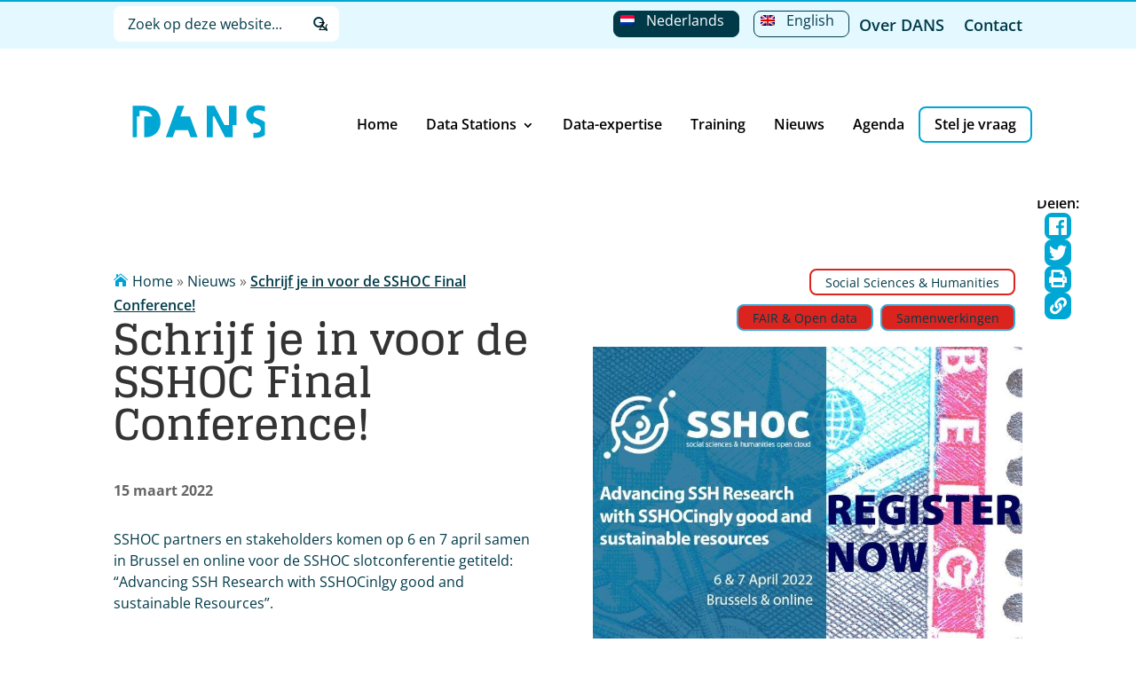

--- FILE ---
content_type: text/html; charset=utf-8
request_url: https://www.google.com/recaptcha/api2/anchor?ar=1&k=6LdYaxAdAAAAAINEyPysPkJxhNRDLfV5029uqVcU&co=aHR0cHM6Ly9kYW5zLmtuYXcubmw6NDQz&hl=en&v=PoyoqOPhxBO7pBk68S4YbpHZ&size=invisible&anchor-ms=20000&execute-ms=30000&cb=vz9q4gc7r5zz
body_size: 48564
content:
<!DOCTYPE HTML><html dir="ltr" lang="en"><head><meta http-equiv="Content-Type" content="text/html; charset=UTF-8">
<meta http-equiv="X-UA-Compatible" content="IE=edge">
<title>reCAPTCHA</title>
<style type="text/css">
/* cyrillic-ext */
@font-face {
  font-family: 'Roboto';
  font-style: normal;
  font-weight: 400;
  font-stretch: 100%;
  src: url(//fonts.gstatic.com/s/roboto/v48/KFO7CnqEu92Fr1ME7kSn66aGLdTylUAMa3GUBHMdazTgWw.woff2) format('woff2');
  unicode-range: U+0460-052F, U+1C80-1C8A, U+20B4, U+2DE0-2DFF, U+A640-A69F, U+FE2E-FE2F;
}
/* cyrillic */
@font-face {
  font-family: 'Roboto';
  font-style: normal;
  font-weight: 400;
  font-stretch: 100%;
  src: url(//fonts.gstatic.com/s/roboto/v48/KFO7CnqEu92Fr1ME7kSn66aGLdTylUAMa3iUBHMdazTgWw.woff2) format('woff2');
  unicode-range: U+0301, U+0400-045F, U+0490-0491, U+04B0-04B1, U+2116;
}
/* greek-ext */
@font-face {
  font-family: 'Roboto';
  font-style: normal;
  font-weight: 400;
  font-stretch: 100%;
  src: url(//fonts.gstatic.com/s/roboto/v48/KFO7CnqEu92Fr1ME7kSn66aGLdTylUAMa3CUBHMdazTgWw.woff2) format('woff2');
  unicode-range: U+1F00-1FFF;
}
/* greek */
@font-face {
  font-family: 'Roboto';
  font-style: normal;
  font-weight: 400;
  font-stretch: 100%;
  src: url(//fonts.gstatic.com/s/roboto/v48/KFO7CnqEu92Fr1ME7kSn66aGLdTylUAMa3-UBHMdazTgWw.woff2) format('woff2');
  unicode-range: U+0370-0377, U+037A-037F, U+0384-038A, U+038C, U+038E-03A1, U+03A3-03FF;
}
/* math */
@font-face {
  font-family: 'Roboto';
  font-style: normal;
  font-weight: 400;
  font-stretch: 100%;
  src: url(//fonts.gstatic.com/s/roboto/v48/KFO7CnqEu92Fr1ME7kSn66aGLdTylUAMawCUBHMdazTgWw.woff2) format('woff2');
  unicode-range: U+0302-0303, U+0305, U+0307-0308, U+0310, U+0312, U+0315, U+031A, U+0326-0327, U+032C, U+032F-0330, U+0332-0333, U+0338, U+033A, U+0346, U+034D, U+0391-03A1, U+03A3-03A9, U+03B1-03C9, U+03D1, U+03D5-03D6, U+03F0-03F1, U+03F4-03F5, U+2016-2017, U+2034-2038, U+203C, U+2040, U+2043, U+2047, U+2050, U+2057, U+205F, U+2070-2071, U+2074-208E, U+2090-209C, U+20D0-20DC, U+20E1, U+20E5-20EF, U+2100-2112, U+2114-2115, U+2117-2121, U+2123-214F, U+2190, U+2192, U+2194-21AE, U+21B0-21E5, U+21F1-21F2, U+21F4-2211, U+2213-2214, U+2216-22FF, U+2308-230B, U+2310, U+2319, U+231C-2321, U+2336-237A, U+237C, U+2395, U+239B-23B7, U+23D0, U+23DC-23E1, U+2474-2475, U+25AF, U+25B3, U+25B7, U+25BD, U+25C1, U+25CA, U+25CC, U+25FB, U+266D-266F, U+27C0-27FF, U+2900-2AFF, U+2B0E-2B11, U+2B30-2B4C, U+2BFE, U+3030, U+FF5B, U+FF5D, U+1D400-1D7FF, U+1EE00-1EEFF;
}
/* symbols */
@font-face {
  font-family: 'Roboto';
  font-style: normal;
  font-weight: 400;
  font-stretch: 100%;
  src: url(//fonts.gstatic.com/s/roboto/v48/KFO7CnqEu92Fr1ME7kSn66aGLdTylUAMaxKUBHMdazTgWw.woff2) format('woff2');
  unicode-range: U+0001-000C, U+000E-001F, U+007F-009F, U+20DD-20E0, U+20E2-20E4, U+2150-218F, U+2190, U+2192, U+2194-2199, U+21AF, U+21E6-21F0, U+21F3, U+2218-2219, U+2299, U+22C4-22C6, U+2300-243F, U+2440-244A, U+2460-24FF, U+25A0-27BF, U+2800-28FF, U+2921-2922, U+2981, U+29BF, U+29EB, U+2B00-2BFF, U+4DC0-4DFF, U+FFF9-FFFB, U+10140-1018E, U+10190-1019C, U+101A0, U+101D0-101FD, U+102E0-102FB, U+10E60-10E7E, U+1D2C0-1D2D3, U+1D2E0-1D37F, U+1F000-1F0FF, U+1F100-1F1AD, U+1F1E6-1F1FF, U+1F30D-1F30F, U+1F315, U+1F31C, U+1F31E, U+1F320-1F32C, U+1F336, U+1F378, U+1F37D, U+1F382, U+1F393-1F39F, U+1F3A7-1F3A8, U+1F3AC-1F3AF, U+1F3C2, U+1F3C4-1F3C6, U+1F3CA-1F3CE, U+1F3D4-1F3E0, U+1F3ED, U+1F3F1-1F3F3, U+1F3F5-1F3F7, U+1F408, U+1F415, U+1F41F, U+1F426, U+1F43F, U+1F441-1F442, U+1F444, U+1F446-1F449, U+1F44C-1F44E, U+1F453, U+1F46A, U+1F47D, U+1F4A3, U+1F4B0, U+1F4B3, U+1F4B9, U+1F4BB, U+1F4BF, U+1F4C8-1F4CB, U+1F4D6, U+1F4DA, U+1F4DF, U+1F4E3-1F4E6, U+1F4EA-1F4ED, U+1F4F7, U+1F4F9-1F4FB, U+1F4FD-1F4FE, U+1F503, U+1F507-1F50B, U+1F50D, U+1F512-1F513, U+1F53E-1F54A, U+1F54F-1F5FA, U+1F610, U+1F650-1F67F, U+1F687, U+1F68D, U+1F691, U+1F694, U+1F698, U+1F6AD, U+1F6B2, U+1F6B9-1F6BA, U+1F6BC, U+1F6C6-1F6CF, U+1F6D3-1F6D7, U+1F6E0-1F6EA, U+1F6F0-1F6F3, U+1F6F7-1F6FC, U+1F700-1F7FF, U+1F800-1F80B, U+1F810-1F847, U+1F850-1F859, U+1F860-1F887, U+1F890-1F8AD, U+1F8B0-1F8BB, U+1F8C0-1F8C1, U+1F900-1F90B, U+1F93B, U+1F946, U+1F984, U+1F996, U+1F9E9, U+1FA00-1FA6F, U+1FA70-1FA7C, U+1FA80-1FA89, U+1FA8F-1FAC6, U+1FACE-1FADC, U+1FADF-1FAE9, U+1FAF0-1FAF8, U+1FB00-1FBFF;
}
/* vietnamese */
@font-face {
  font-family: 'Roboto';
  font-style: normal;
  font-weight: 400;
  font-stretch: 100%;
  src: url(//fonts.gstatic.com/s/roboto/v48/KFO7CnqEu92Fr1ME7kSn66aGLdTylUAMa3OUBHMdazTgWw.woff2) format('woff2');
  unicode-range: U+0102-0103, U+0110-0111, U+0128-0129, U+0168-0169, U+01A0-01A1, U+01AF-01B0, U+0300-0301, U+0303-0304, U+0308-0309, U+0323, U+0329, U+1EA0-1EF9, U+20AB;
}
/* latin-ext */
@font-face {
  font-family: 'Roboto';
  font-style: normal;
  font-weight: 400;
  font-stretch: 100%;
  src: url(//fonts.gstatic.com/s/roboto/v48/KFO7CnqEu92Fr1ME7kSn66aGLdTylUAMa3KUBHMdazTgWw.woff2) format('woff2');
  unicode-range: U+0100-02BA, U+02BD-02C5, U+02C7-02CC, U+02CE-02D7, U+02DD-02FF, U+0304, U+0308, U+0329, U+1D00-1DBF, U+1E00-1E9F, U+1EF2-1EFF, U+2020, U+20A0-20AB, U+20AD-20C0, U+2113, U+2C60-2C7F, U+A720-A7FF;
}
/* latin */
@font-face {
  font-family: 'Roboto';
  font-style: normal;
  font-weight: 400;
  font-stretch: 100%;
  src: url(//fonts.gstatic.com/s/roboto/v48/KFO7CnqEu92Fr1ME7kSn66aGLdTylUAMa3yUBHMdazQ.woff2) format('woff2');
  unicode-range: U+0000-00FF, U+0131, U+0152-0153, U+02BB-02BC, U+02C6, U+02DA, U+02DC, U+0304, U+0308, U+0329, U+2000-206F, U+20AC, U+2122, U+2191, U+2193, U+2212, U+2215, U+FEFF, U+FFFD;
}
/* cyrillic-ext */
@font-face {
  font-family: 'Roboto';
  font-style: normal;
  font-weight: 500;
  font-stretch: 100%;
  src: url(//fonts.gstatic.com/s/roboto/v48/KFO7CnqEu92Fr1ME7kSn66aGLdTylUAMa3GUBHMdazTgWw.woff2) format('woff2');
  unicode-range: U+0460-052F, U+1C80-1C8A, U+20B4, U+2DE0-2DFF, U+A640-A69F, U+FE2E-FE2F;
}
/* cyrillic */
@font-face {
  font-family: 'Roboto';
  font-style: normal;
  font-weight: 500;
  font-stretch: 100%;
  src: url(//fonts.gstatic.com/s/roboto/v48/KFO7CnqEu92Fr1ME7kSn66aGLdTylUAMa3iUBHMdazTgWw.woff2) format('woff2');
  unicode-range: U+0301, U+0400-045F, U+0490-0491, U+04B0-04B1, U+2116;
}
/* greek-ext */
@font-face {
  font-family: 'Roboto';
  font-style: normal;
  font-weight: 500;
  font-stretch: 100%;
  src: url(//fonts.gstatic.com/s/roboto/v48/KFO7CnqEu92Fr1ME7kSn66aGLdTylUAMa3CUBHMdazTgWw.woff2) format('woff2');
  unicode-range: U+1F00-1FFF;
}
/* greek */
@font-face {
  font-family: 'Roboto';
  font-style: normal;
  font-weight: 500;
  font-stretch: 100%;
  src: url(//fonts.gstatic.com/s/roboto/v48/KFO7CnqEu92Fr1ME7kSn66aGLdTylUAMa3-UBHMdazTgWw.woff2) format('woff2');
  unicode-range: U+0370-0377, U+037A-037F, U+0384-038A, U+038C, U+038E-03A1, U+03A3-03FF;
}
/* math */
@font-face {
  font-family: 'Roboto';
  font-style: normal;
  font-weight: 500;
  font-stretch: 100%;
  src: url(//fonts.gstatic.com/s/roboto/v48/KFO7CnqEu92Fr1ME7kSn66aGLdTylUAMawCUBHMdazTgWw.woff2) format('woff2');
  unicode-range: U+0302-0303, U+0305, U+0307-0308, U+0310, U+0312, U+0315, U+031A, U+0326-0327, U+032C, U+032F-0330, U+0332-0333, U+0338, U+033A, U+0346, U+034D, U+0391-03A1, U+03A3-03A9, U+03B1-03C9, U+03D1, U+03D5-03D6, U+03F0-03F1, U+03F4-03F5, U+2016-2017, U+2034-2038, U+203C, U+2040, U+2043, U+2047, U+2050, U+2057, U+205F, U+2070-2071, U+2074-208E, U+2090-209C, U+20D0-20DC, U+20E1, U+20E5-20EF, U+2100-2112, U+2114-2115, U+2117-2121, U+2123-214F, U+2190, U+2192, U+2194-21AE, U+21B0-21E5, U+21F1-21F2, U+21F4-2211, U+2213-2214, U+2216-22FF, U+2308-230B, U+2310, U+2319, U+231C-2321, U+2336-237A, U+237C, U+2395, U+239B-23B7, U+23D0, U+23DC-23E1, U+2474-2475, U+25AF, U+25B3, U+25B7, U+25BD, U+25C1, U+25CA, U+25CC, U+25FB, U+266D-266F, U+27C0-27FF, U+2900-2AFF, U+2B0E-2B11, U+2B30-2B4C, U+2BFE, U+3030, U+FF5B, U+FF5D, U+1D400-1D7FF, U+1EE00-1EEFF;
}
/* symbols */
@font-face {
  font-family: 'Roboto';
  font-style: normal;
  font-weight: 500;
  font-stretch: 100%;
  src: url(//fonts.gstatic.com/s/roboto/v48/KFO7CnqEu92Fr1ME7kSn66aGLdTylUAMaxKUBHMdazTgWw.woff2) format('woff2');
  unicode-range: U+0001-000C, U+000E-001F, U+007F-009F, U+20DD-20E0, U+20E2-20E4, U+2150-218F, U+2190, U+2192, U+2194-2199, U+21AF, U+21E6-21F0, U+21F3, U+2218-2219, U+2299, U+22C4-22C6, U+2300-243F, U+2440-244A, U+2460-24FF, U+25A0-27BF, U+2800-28FF, U+2921-2922, U+2981, U+29BF, U+29EB, U+2B00-2BFF, U+4DC0-4DFF, U+FFF9-FFFB, U+10140-1018E, U+10190-1019C, U+101A0, U+101D0-101FD, U+102E0-102FB, U+10E60-10E7E, U+1D2C0-1D2D3, U+1D2E0-1D37F, U+1F000-1F0FF, U+1F100-1F1AD, U+1F1E6-1F1FF, U+1F30D-1F30F, U+1F315, U+1F31C, U+1F31E, U+1F320-1F32C, U+1F336, U+1F378, U+1F37D, U+1F382, U+1F393-1F39F, U+1F3A7-1F3A8, U+1F3AC-1F3AF, U+1F3C2, U+1F3C4-1F3C6, U+1F3CA-1F3CE, U+1F3D4-1F3E0, U+1F3ED, U+1F3F1-1F3F3, U+1F3F5-1F3F7, U+1F408, U+1F415, U+1F41F, U+1F426, U+1F43F, U+1F441-1F442, U+1F444, U+1F446-1F449, U+1F44C-1F44E, U+1F453, U+1F46A, U+1F47D, U+1F4A3, U+1F4B0, U+1F4B3, U+1F4B9, U+1F4BB, U+1F4BF, U+1F4C8-1F4CB, U+1F4D6, U+1F4DA, U+1F4DF, U+1F4E3-1F4E6, U+1F4EA-1F4ED, U+1F4F7, U+1F4F9-1F4FB, U+1F4FD-1F4FE, U+1F503, U+1F507-1F50B, U+1F50D, U+1F512-1F513, U+1F53E-1F54A, U+1F54F-1F5FA, U+1F610, U+1F650-1F67F, U+1F687, U+1F68D, U+1F691, U+1F694, U+1F698, U+1F6AD, U+1F6B2, U+1F6B9-1F6BA, U+1F6BC, U+1F6C6-1F6CF, U+1F6D3-1F6D7, U+1F6E0-1F6EA, U+1F6F0-1F6F3, U+1F6F7-1F6FC, U+1F700-1F7FF, U+1F800-1F80B, U+1F810-1F847, U+1F850-1F859, U+1F860-1F887, U+1F890-1F8AD, U+1F8B0-1F8BB, U+1F8C0-1F8C1, U+1F900-1F90B, U+1F93B, U+1F946, U+1F984, U+1F996, U+1F9E9, U+1FA00-1FA6F, U+1FA70-1FA7C, U+1FA80-1FA89, U+1FA8F-1FAC6, U+1FACE-1FADC, U+1FADF-1FAE9, U+1FAF0-1FAF8, U+1FB00-1FBFF;
}
/* vietnamese */
@font-face {
  font-family: 'Roboto';
  font-style: normal;
  font-weight: 500;
  font-stretch: 100%;
  src: url(//fonts.gstatic.com/s/roboto/v48/KFO7CnqEu92Fr1ME7kSn66aGLdTylUAMa3OUBHMdazTgWw.woff2) format('woff2');
  unicode-range: U+0102-0103, U+0110-0111, U+0128-0129, U+0168-0169, U+01A0-01A1, U+01AF-01B0, U+0300-0301, U+0303-0304, U+0308-0309, U+0323, U+0329, U+1EA0-1EF9, U+20AB;
}
/* latin-ext */
@font-face {
  font-family: 'Roboto';
  font-style: normal;
  font-weight: 500;
  font-stretch: 100%;
  src: url(//fonts.gstatic.com/s/roboto/v48/KFO7CnqEu92Fr1ME7kSn66aGLdTylUAMa3KUBHMdazTgWw.woff2) format('woff2');
  unicode-range: U+0100-02BA, U+02BD-02C5, U+02C7-02CC, U+02CE-02D7, U+02DD-02FF, U+0304, U+0308, U+0329, U+1D00-1DBF, U+1E00-1E9F, U+1EF2-1EFF, U+2020, U+20A0-20AB, U+20AD-20C0, U+2113, U+2C60-2C7F, U+A720-A7FF;
}
/* latin */
@font-face {
  font-family: 'Roboto';
  font-style: normal;
  font-weight: 500;
  font-stretch: 100%;
  src: url(//fonts.gstatic.com/s/roboto/v48/KFO7CnqEu92Fr1ME7kSn66aGLdTylUAMa3yUBHMdazQ.woff2) format('woff2');
  unicode-range: U+0000-00FF, U+0131, U+0152-0153, U+02BB-02BC, U+02C6, U+02DA, U+02DC, U+0304, U+0308, U+0329, U+2000-206F, U+20AC, U+2122, U+2191, U+2193, U+2212, U+2215, U+FEFF, U+FFFD;
}
/* cyrillic-ext */
@font-face {
  font-family: 'Roboto';
  font-style: normal;
  font-weight: 900;
  font-stretch: 100%;
  src: url(//fonts.gstatic.com/s/roboto/v48/KFO7CnqEu92Fr1ME7kSn66aGLdTylUAMa3GUBHMdazTgWw.woff2) format('woff2');
  unicode-range: U+0460-052F, U+1C80-1C8A, U+20B4, U+2DE0-2DFF, U+A640-A69F, U+FE2E-FE2F;
}
/* cyrillic */
@font-face {
  font-family: 'Roboto';
  font-style: normal;
  font-weight: 900;
  font-stretch: 100%;
  src: url(//fonts.gstatic.com/s/roboto/v48/KFO7CnqEu92Fr1ME7kSn66aGLdTylUAMa3iUBHMdazTgWw.woff2) format('woff2');
  unicode-range: U+0301, U+0400-045F, U+0490-0491, U+04B0-04B1, U+2116;
}
/* greek-ext */
@font-face {
  font-family: 'Roboto';
  font-style: normal;
  font-weight: 900;
  font-stretch: 100%;
  src: url(//fonts.gstatic.com/s/roboto/v48/KFO7CnqEu92Fr1ME7kSn66aGLdTylUAMa3CUBHMdazTgWw.woff2) format('woff2');
  unicode-range: U+1F00-1FFF;
}
/* greek */
@font-face {
  font-family: 'Roboto';
  font-style: normal;
  font-weight: 900;
  font-stretch: 100%;
  src: url(//fonts.gstatic.com/s/roboto/v48/KFO7CnqEu92Fr1ME7kSn66aGLdTylUAMa3-UBHMdazTgWw.woff2) format('woff2');
  unicode-range: U+0370-0377, U+037A-037F, U+0384-038A, U+038C, U+038E-03A1, U+03A3-03FF;
}
/* math */
@font-face {
  font-family: 'Roboto';
  font-style: normal;
  font-weight: 900;
  font-stretch: 100%;
  src: url(//fonts.gstatic.com/s/roboto/v48/KFO7CnqEu92Fr1ME7kSn66aGLdTylUAMawCUBHMdazTgWw.woff2) format('woff2');
  unicode-range: U+0302-0303, U+0305, U+0307-0308, U+0310, U+0312, U+0315, U+031A, U+0326-0327, U+032C, U+032F-0330, U+0332-0333, U+0338, U+033A, U+0346, U+034D, U+0391-03A1, U+03A3-03A9, U+03B1-03C9, U+03D1, U+03D5-03D6, U+03F0-03F1, U+03F4-03F5, U+2016-2017, U+2034-2038, U+203C, U+2040, U+2043, U+2047, U+2050, U+2057, U+205F, U+2070-2071, U+2074-208E, U+2090-209C, U+20D0-20DC, U+20E1, U+20E5-20EF, U+2100-2112, U+2114-2115, U+2117-2121, U+2123-214F, U+2190, U+2192, U+2194-21AE, U+21B0-21E5, U+21F1-21F2, U+21F4-2211, U+2213-2214, U+2216-22FF, U+2308-230B, U+2310, U+2319, U+231C-2321, U+2336-237A, U+237C, U+2395, U+239B-23B7, U+23D0, U+23DC-23E1, U+2474-2475, U+25AF, U+25B3, U+25B7, U+25BD, U+25C1, U+25CA, U+25CC, U+25FB, U+266D-266F, U+27C0-27FF, U+2900-2AFF, U+2B0E-2B11, U+2B30-2B4C, U+2BFE, U+3030, U+FF5B, U+FF5D, U+1D400-1D7FF, U+1EE00-1EEFF;
}
/* symbols */
@font-face {
  font-family: 'Roboto';
  font-style: normal;
  font-weight: 900;
  font-stretch: 100%;
  src: url(//fonts.gstatic.com/s/roboto/v48/KFO7CnqEu92Fr1ME7kSn66aGLdTylUAMaxKUBHMdazTgWw.woff2) format('woff2');
  unicode-range: U+0001-000C, U+000E-001F, U+007F-009F, U+20DD-20E0, U+20E2-20E4, U+2150-218F, U+2190, U+2192, U+2194-2199, U+21AF, U+21E6-21F0, U+21F3, U+2218-2219, U+2299, U+22C4-22C6, U+2300-243F, U+2440-244A, U+2460-24FF, U+25A0-27BF, U+2800-28FF, U+2921-2922, U+2981, U+29BF, U+29EB, U+2B00-2BFF, U+4DC0-4DFF, U+FFF9-FFFB, U+10140-1018E, U+10190-1019C, U+101A0, U+101D0-101FD, U+102E0-102FB, U+10E60-10E7E, U+1D2C0-1D2D3, U+1D2E0-1D37F, U+1F000-1F0FF, U+1F100-1F1AD, U+1F1E6-1F1FF, U+1F30D-1F30F, U+1F315, U+1F31C, U+1F31E, U+1F320-1F32C, U+1F336, U+1F378, U+1F37D, U+1F382, U+1F393-1F39F, U+1F3A7-1F3A8, U+1F3AC-1F3AF, U+1F3C2, U+1F3C4-1F3C6, U+1F3CA-1F3CE, U+1F3D4-1F3E0, U+1F3ED, U+1F3F1-1F3F3, U+1F3F5-1F3F7, U+1F408, U+1F415, U+1F41F, U+1F426, U+1F43F, U+1F441-1F442, U+1F444, U+1F446-1F449, U+1F44C-1F44E, U+1F453, U+1F46A, U+1F47D, U+1F4A3, U+1F4B0, U+1F4B3, U+1F4B9, U+1F4BB, U+1F4BF, U+1F4C8-1F4CB, U+1F4D6, U+1F4DA, U+1F4DF, U+1F4E3-1F4E6, U+1F4EA-1F4ED, U+1F4F7, U+1F4F9-1F4FB, U+1F4FD-1F4FE, U+1F503, U+1F507-1F50B, U+1F50D, U+1F512-1F513, U+1F53E-1F54A, U+1F54F-1F5FA, U+1F610, U+1F650-1F67F, U+1F687, U+1F68D, U+1F691, U+1F694, U+1F698, U+1F6AD, U+1F6B2, U+1F6B9-1F6BA, U+1F6BC, U+1F6C6-1F6CF, U+1F6D3-1F6D7, U+1F6E0-1F6EA, U+1F6F0-1F6F3, U+1F6F7-1F6FC, U+1F700-1F7FF, U+1F800-1F80B, U+1F810-1F847, U+1F850-1F859, U+1F860-1F887, U+1F890-1F8AD, U+1F8B0-1F8BB, U+1F8C0-1F8C1, U+1F900-1F90B, U+1F93B, U+1F946, U+1F984, U+1F996, U+1F9E9, U+1FA00-1FA6F, U+1FA70-1FA7C, U+1FA80-1FA89, U+1FA8F-1FAC6, U+1FACE-1FADC, U+1FADF-1FAE9, U+1FAF0-1FAF8, U+1FB00-1FBFF;
}
/* vietnamese */
@font-face {
  font-family: 'Roboto';
  font-style: normal;
  font-weight: 900;
  font-stretch: 100%;
  src: url(//fonts.gstatic.com/s/roboto/v48/KFO7CnqEu92Fr1ME7kSn66aGLdTylUAMa3OUBHMdazTgWw.woff2) format('woff2');
  unicode-range: U+0102-0103, U+0110-0111, U+0128-0129, U+0168-0169, U+01A0-01A1, U+01AF-01B0, U+0300-0301, U+0303-0304, U+0308-0309, U+0323, U+0329, U+1EA0-1EF9, U+20AB;
}
/* latin-ext */
@font-face {
  font-family: 'Roboto';
  font-style: normal;
  font-weight: 900;
  font-stretch: 100%;
  src: url(//fonts.gstatic.com/s/roboto/v48/KFO7CnqEu92Fr1ME7kSn66aGLdTylUAMa3KUBHMdazTgWw.woff2) format('woff2');
  unicode-range: U+0100-02BA, U+02BD-02C5, U+02C7-02CC, U+02CE-02D7, U+02DD-02FF, U+0304, U+0308, U+0329, U+1D00-1DBF, U+1E00-1E9F, U+1EF2-1EFF, U+2020, U+20A0-20AB, U+20AD-20C0, U+2113, U+2C60-2C7F, U+A720-A7FF;
}
/* latin */
@font-face {
  font-family: 'Roboto';
  font-style: normal;
  font-weight: 900;
  font-stretch: 100%;
  src: url(//fonts.gstatic.com/s/roboto/v48/KFO7CnqEu92Fr1ME7kSn66aGLdTylUAMa3yUBHMdazQ.woff2) format('woff2');
  unicode-range: U+0000-00FF, U+0131, U+0152-0153, U+02BB-02BC, U+02C6, U+02DA, U+02DC, U+0304, U+0308, U+0329, U+2000-206F, U+20AC, U+2122, U+2191, U+2193, U+2212, U+2215, U+FEFF, U+FFFD;
}

</style>
<link rel="stylesheet" type="text/css" href="https://www.gstatic.com/recaptcha/releases/PoyoqOPhxBO7pBk68S4YbpHZ/styles__ltr.css">
<script nonce="1DkNA7goX5hnNZhAN6O--w" type="text/javascript">window['__recaptcha_api'] = 'https://www.google.com/recaptcha/api2/';</script>
<script type="text/javascript" src="https://www.gstatic.com/recaptcha/releases/PoyoqOPhxBO7pBk68S4YbpHZ/recaptcha__en.js" nonce="1DkNA7goX5hnNZhAN6O--w">
      
    </script></head>
<body><div id="rc-anchor-alert" class="rc-anchor-alert"></div>
<input type="hidden" id="recaptcha-token" value="[base64]">
<script type="text/javascript" nonce="1DkNA7goX5hnNZhAN6O--w">
      recaptcha.anchor.Main.init("[\x22ainput\x22,[\x22bgdata\x22,\x22\x22,\[base64]/[base64]/UltIKytdPWE6KGE8MjA0OD9SW0grK109YT4+NnwxOTI6KChhJjY0NTEyKT09NTUyOTYmJnErMTxoLmxlbmd0aCYmKGguY2hhckNvZGVBdChxKzEpJjY0NTEyKT09NTYzMjA/[base64]/MjU1OlI/[base64]/[base64]/[base64]/[base64]/[base64]/[base64]/[base64]/[base64]/[base64]/[base64]\x22,\[base64]\\u003d\x22,\x22N8KLwr0kw7Uowpk5H8KVcjkOwpvDmMKxw4jCgFHDvMKHwpI6w5gfSX0KwpsVNGVgfsKBwpHDvjrCpMO4CsOnwpx3wpfDjwJKwo/DiMKQwpJ9E8OITcKXwpZzw4DDgsKsGcKsDggew4AVwr/[base64]/Cs8O/EcKSRcKiw6wBQ8OOw5XDt8O0w7Z4csKfw77DjxhocsK9wqDCmmHCsMKQWV9eZ8OREcK+w4t7C8KjwpojUnoiw7sgwr07w4/[base64]/[base64]/DiMOTw6LDqF/DvMKPw5LDhsOAw701cGnDt1oWw5XDn8O1JMO8w7TDkgTCmGk8w7cRwpZIR8O9wofCrcOEVTtWHiLDjTpCwqnDssKZw4JkZ1/[base64]/CgMOUwoXCksOLw6d4wqN2VgXDisK2Q3DCu2BrwoRjXsKtwpDDicKAw7TDtsOew7Ypwr1Yw7/DrMKKKsKnwoXDkX99DljCtsO2w7xEwoYTwrwmwp3CjiU6ShJoO0JLR8OKBcOBfcKfwqnCicOUd8OCw55pwop5w6BrahnDqTk2fS7CoivCl8Ksw5bClml5QMKpw43CuMKDfMOqw53CknlQw4jCrVYrw6lLGsKhLWrCo2F4HsOeOMKEG8K/w6wHwrM9RsOUw4nCisO8Y3TDqMOKw5DCs8K5w7lkw7N2ekI9wqvDik0rEsKfeMK/UsODw5caawXCpxVCP0x1wp3CocKow5pQSMK0Agt/cxoDUMKLZD4EDsOASMOaP1EnbMKGw7bCicOywqjCt8KobBPCscKCwr7Cshglw5hhw5fDoivDgmbDlcOEw4vCunAgXWxyw49XIxTDu3fCmHBNKU43JsK1d8KWworCvGQaNhHCgsO0w5XDhyjCp8Kkw4PCiBxpw4lJYsODCh5yb8Osb8K4w4/CkA7CsloadFjDncKPR1ZjbwZRw4PClsKVC8Odw48dwp0mGXZJYcKIWsOyw6/DvcKDKsKuwrESwp7DsijDpcKqw5XDs1hIw48bw6LDicKPK3AVGsOCIcK5UMOewpJdw4gsKnvDmU8udsKNwrgtw4/DixfDugfCrAvDocOlwq/CkcKjYTcpLMOWw4jDq8K0w5fCn8OZMHrCj1TDnsOBQcKAw59dwobCnMOCw5wEw65MJyAKw7fCscOTNcOOw49owrDDlV/Cq0/CuMOAw4nDmsOCP8K+w6AwwrrCl8O8wpdywr3DpynDvjjDn20awoTDmG3CrhZOVcKLYsO2w5gXw73ChMOvaMKWElp/XsK4w6fDkMODw7bDqMKCw6rCu8KxIsKWUmLDkmTDsMKuw6/Ck8KiwonDl8KjBcOWw7sFaDpHC1bDgMOpF8OlwpZKw5Qvw4nDvsK8w4Q6wqrDo8KbfsO5w7JEw4IGP8O/[base64]/wqEWw7o0dU/CmcO9GcKyw4jDtWHDvi5Qw4jCu0DDkF7CgMO7w4DCkhg7VUjDncOmwpZVwpN3LMKdNkvCp8Kawo/DpQIQKnfDhMOqw5JOFxjCjcK8wqAMw4zDgMKNZH4rGMKNw61tw6/DvsO+LsKiw4PCkMKvw49+ZHdIwozCsSnDmcKowo7CrsO4PcOUw7TDrSorw7HDsCQWwoHCgioewq8EwqbDpVsqw7UTw4LCgMOlVQ7DqhHDnC7DtV4kw5PCiU/DvD7Dg3/ClcKLw4jCm2AdWsO/wrHDqVR7worCmDPCnA/DjcK1asKbaVHCtsOtw6TCsz3DlwBwwoUcwqXCsMKzIsK/AcOkKsO4w6ttw7Vjw55lwqAowp/DmHfDp8O9w7fDs8Kiw4fDl8Kuw5JXBiTDq31/w5wrG8OzwpZrdsOrQjALw6RRw4IpwpfDvV/CnxLDnG3ComMnXA5DPsK6ZTXClsOrwrxlF8ObGcO/woDCnHnCvsOhWcOpw79KwrMUJiM8w6Vgwq0KH8O5PsOoUhdYwoPDuMOlwr/CqsONFcO+w6XCjcOiAsKcKnXDkhHDuT/CvWLDl8OzwobCkMKIw7rCrXMYJT0rfcOhw43CqQpkwrJOZzrDgzrDucOMwojCjxnDpmPCt8KGw4zCgsKCw5DDgBgHU8OqbsKaGzrDtA3Dpm7DpsOJQyjCmRhPwoR9w5TCp8KtIGVbw6Acw6TCnkrDg1TDvU/DgsOOdTvChVEeO1spw4R4w7LCmsOxOjpew5s1MmV5V2lIQiDCv8KKw6zDhH7DpREVEhJEw7TDok7DvwjCoMOkL2HDnsKRQjDCpsKjFj1fLzQyIk99IHLDv25ywq1Ow7IANsOed8KnwqbDiRF0C8OSYk/CkcO/w5DCg8OtwpLCh8OSw4jDtR3DkMKgOMKEwrEUw4vCh3TDmV7DuUkfw5dSEcKhPm/DnsKBw5pMe8KDNVnCmC0Zw6PDt8OmasKhwp5MIsOnw75/ecOZw7MaAMKBG8OFRjxww5PDpH3Dt8OScMOwwobCnMOHwq5Tw6/CjUnCusOow4rCuFjDlcKowrVZw5nDiAtpw6l/BUrDmMKYwrnCghwiZMO4YsKtL1xYOl7Ci8K5w4fChsK+wpxGworDvcO2UyAqwoDDpmbCnMKswp8KMsO9wqnDnsKHIQTDksKIZV/CnCcJwoXDpj8uw5tIw5ACw6Eiw6zDr8KTAsKvw4tNcjYabcO0w6RuwooQZx15GxDDpgvCs3New4TDgDBLHXkjw7AQw4/Dv8OKLMKWw4/[base64]/CpXNSw6DCtcKawqwvPsOZwrTDkjQAwrZaaG/CoGcDw5xnRx1pA3XDmCpaJWZxw49Vw41kw6LCqsODw4HCpVXCmw0ow7bCj3cVcybCisO+TzQjw65SegTCnMOTwqjDrjjDjsKQwrchwqfDjMK/SsKRw7kzwpDDscOGe8OoUsOew6HDri7CjsOLIMKMw5ZLwrMHOcOAwoAFwrokwr3DmUrDn0TDiypYR8KaSsKaCMKUwqwMRkhSKcKqSSHCtyc/C8Khwr1mHRw1wpfCtG7Dt8KMcMO3wp/Ct0TDl8OWwrfCvmQUw5XCqkbDssK9w55TTMOXGsONw7fCv0hnE8KJw40DEcO/[base64]/DvMKmwrJENVDDg8OpI8OrY8O7w6DCrMKmOUjCtgYRYsOGecKDwoLDuSQEIg4cMcO9Q8KbG8KOwqhowo3CtMOSChzChsOUwqBxwr9Iw5bDlVhLw64lbS0Kw7DCpGc4J2Ulw7/DuFUQVXDDvcO6eSXDhcOvw5IFw5RSIMOCfTpnOsOIHQdLw5NkwrYOw6zDjcOgw4NwanlQwrcjLcKTwobDgWh4XzJ2w4YtLmXCsMKewqVFwrEAwovCoMKdw7guwqRIwprDtcKIw7TCt0vDmMK+dyhwJV5twoN7wrpmW8OOw6XDl0I/[base64]/Cs8K4w7LCm2DDgcKlw6dgWDXCh8Ofwr7Co3DDlsO2woPDqALCksKZacO5X04OGFDDiRrDrMKTX8KbZ8K8eB42SWJJw6wmw5fCk8KwMMOvMMKgw6deXyZtwqZyMBnDpjNATHDDtDnClsKNw4rDpcK/w7lwLkbDv8Klw4PDiT4twok2FsKAw5PDmjfCkT1oF8Onw7o9HkYzP8OaBMK3LG3DkCHCvjgDwo/CoEAhwpbDnCJAwobDgggbCAENFyHCl8OBJDlPXMKybQQ4woMKBwAnG2teEHoaw6rDlsK+w5vDpHLDuFpIwrYjw7bCtl/[base64]/DqsKCw4bDsXA3HMOvfcOpM3NzT8Kmwq4CwrZISnPDp8Kdex5Ld8KjwpjDhUV5w79yGXcERkvCtDzCgMK5w7jDqsOpHA/DqcKkw5TDp8OqMitCPEbCr8OSXlfCsScwwrlaw59+FHLDsMOlw45PRmJkAsK/[base64]/CtQ3ChlxOG8KqwqPCvcKew7LCusOSw4LDh8OHw4bCr8KQwpVqw6o9U8OsZMKYwpZMw5TCsw11d04PMsOSJBRNSMKFHT/[base64]/DtcKNw7/Cg3BNwpcEw7TDocK5Z8K0wq3DvMKCVsO0axRFwrwawolnwrnCiyHCq8K4dG4ww5HCmsK8S35Nw63CvMOlw5gEwprDjcOEw5vDhnRkRknClRBSworDisOnBj/CtcOUa8KsIsOjwpLDpT1vwrrCvW83H2PDq8O1e05pblV/w5lRw7taDsKJUsKaKjkKNSrDscKuWkkvwoMpw5pzDsOpaEAuwrnDniZSw4vCv2VGwpvCr8KPLiN2SU8yDwFfwqTDpcOnwrRow67Dlm7Do8KdPsKFDm3DiMOEVMKTwp3Dgj/ChcOLUcKYFWLCuxzDlMOxJg/Cnj/[base64]/W8OBQWzCkh8JwpvDoj/[base64]/DsCLDtmXCuEVXE8KAw5hDE8O/bkcEwr3DjMKXF1lDW8OJBsKgw5HCri3Csl8KGn4gwobCoVHDk1TDr0goPSNGw4/CkW/Ds8OLw7Mww5VifWZ0w7BjTWN2bcOyw78iw5c9w4ZcwpjDjMK3w5LCrj7DjSfDmsKmMUdXZkfCgcKWwoPCrFHCuQdQfQ7Du8OzXMO+w45/WMKcw5vDj8KjIsKXfMOawr4Ew6luw59Ywo3CkUXDkVQ+CsKhwoN/w5YfNAlgwo4gw7bCvsKCw5LDtXlIWsKIw6zCsWJtwpXDosO3UsOienrCpRzCjCTCrMKoCkLDusO5fcOcw4VeQA0rSFHDoMOZXS/[base64]/KcOkw6LDh13DjiJGwoTDjiXClcKYw6rCmRMyW3N4FcOYw7wiEMKNw7DCr8KlwpnDoCAhw5VTQ11xK8OWw5rCqH0RRsK+wqLCrHtnOkrDim0NQMOCUsKhYwLDrMOYQcKGw5YgwqLDmxTDsSxLLyVYB3/Dp8OaEUjDg8KeCcKNb0cdMsOGw5VhXcKfw7Zpw6DCuD/ChsKbZHPCtkHCrQPDpsO1w5FpXsOUwrnDn8OKaMOFw5/DmMKTwpt0wpzCpMOaBBNpw4zDllVFRCnDmMKYIMOXKS8ybMKyG8K9TlMQw4QSHjLCox7DtlDDm8KGGcORB8OLw4x7KRRnw6oEMMOtcFEhUyjCpMOJw6w0DzpZwqFaw6fDtxXDk8OTw67DkWcnGDckW0ERw5ZFwo5Cw5klEMOLVsOqU8K/TH0HMwLCnH8AfMOPQBYLw5HCqQ9uwprDiUjDq3nDlsKNw6nDuMOvZ8ORRcK2aX3DhkHDpsO6wrXDsMOhIlzCvsKvSMK/wqjCsyTDuMOnEcKuCEkuX18BVMKLwpXCpQ7CocOAVsKjw4TCogrCkMOfwpsqw4Qxw7VGZ8KUND7DucOyw4zCjsOGw5Qhw7QlAR7CqnkCZcOJw6jCt3jDqcOuTMOWQsKnw6x+w4TDvw/DjVZeRcKVQcOZVFpAHMO2UcOcwpshGMO4dFzDrMK2w6PDusKea0TDvGFXS8KnBXjDicOBw68Kw7ZvDWsAW8KUIsKsw4HCh8Oow7DCtcOUw7/ClXbDjcKYw79AMC/[base64]/DmlbCpgBuwr5jw7LDmwDCqBzDtcKPw6tLLMKRwrTDqBR0CsOGwqRRwqVBX8O0QcKSw7EyaDVbw7tqwpA/aQ98w5FSw5VdwpoRw5YpIB9CaxBAw78tLT1HOsOWZmXDjVp8Cn9Bwq5wY8KLfWXDkk3DvlFKfEzDkMK+wrM9ZXrCqQ/Dk2vDtcK6IMONBMKrw55WA8OEfcKnw598wpLDojkjwqAfF8KHwrvDvcOBGMOWc8OrORbCuMKvGMOuw7MlwohLE29Cb8KSwpHDuW3DvE/CjFPDjsOcwoFKwoBIwoTCp1B9I151w5wSaxzClVguViXDmifDt2QWDA4oLGnCl8OAIsOfWsOtw63CmB7DucOAQcO5w6BOc8KlQV/Do8O6OmM+KMO6DQ3DiMOhQRrCr8Kew7TDl8ObOMK4LMKpUXNFQx3DucKlNh3Cq8KDw4/[base64]/eMKDw44Kw7wEw43DjMKXwplLCcKIw4jCpiZiT8KHw7ogwqsQw59pw5xKScKBKsOXCcO/ATE/LDV+fjzDkl3DgsKbIsOQwqMWQyYnLcO7wo/[base64]/Dkz5ywr7DpcK7OMO1wqI3wrYFD8O3w5YhZ2TCnsKvwqkFZsOENDLCj8KMZwR2KEgREDvComN1bV3Dt8KvV2tTTsKcUsKsw7PDuWrDisORwrQfw7rDn0/DvsKzEzPChsOidcOKKlHDvzvDu19ew7tNw5hCw47CkznDvMO7fVDDqsO4QHzDoSzCjm4nw5fDhA4dwp5rw4XCh1wOwrp4cMKnLsKOwoXDtBU5w7rCmMKBIMKlwr1Nwq9lwofDoANQDmnCszHCqMKXw4DDklTDlCtrWRp9T8KJw7BPw57DlsOowqXCol/CgyRXw4kdZcOhw6bDgcO2wp3CpQM/w4F8O8Ksw7TCqsOZaWAkwp0sKcKxY8K4w7d4Yj/DhWBJw7bClcOZQHUOeFLCkMKeEMO1wqLDvcKCE8KDw6wRM8OvWjbDjFrDqsKdeMOow5rCp8K7wrh0ZAkIw75MWXTDjMO5w4E6OQ/[base64]/woxtwpfDlMOvFRXDrAxow5bCu8KOWAfCvjbCv8KmYsOFPxTDrMKjRcO6PCc+wqBnE8KKU1dnwoY3Wz8cw4Q4wrxVBcKhCsOPw4NraXTDklDCmDcYwozDqcKFwqVqWsKVw4nDiF3DsA3CrlxcGMKFwqbCpgXCn8OLOcOjE8K/w6www7lpC1pzCk/DgsOBGhHDk8OSwovDmcOyKk04F8KMw7oCwoDCv0xZICVAwrpww682InxOZsKgw5xJeiPClXjCoHk+wrfCisKpw5I9w4vCmS4Tw5/CisKbSMOIDFkHWno5w5LDjkjDuShEDiPCosOUFMKJwrwrwpt6AMKRwrvDogfDhw0mw4QEWsOwdsOiw6/CtFRLwod6IwnDn8Oyw43DmEfDqcOMwqhNwrIJFlPCgmIvaADCsXPCpsKjCsOvKcKBwr7CmcO4wrxYAsOBwrp0W0/DqMKIEyHCh25rA07CkcOew6PCrsOxw6Z6w5rCnsKow7p5wqFSwrMvwo7DqApzw4kKwo8nw7IVT8KZVsKxNcKnwokhRMKEwrt1QMOXw5oawpEUwr8rw7/CgMOoasO+w7DCowoLw6Rew5kCfCBTw4rDu8KSwpXDkBjCp8O3FcKUw6kjM8O5wphZQibCosKbwp7DoDTCi8KdLMKgw5LDuEzCocKywooJwrXDqS9AbAMmScOgwo5DwpXCq8KwbMOIwqfCosK4wqHCrcOKKz06FcK6M8KRVi4/E2/CjC9rwq0TS37DjcKhGsOQCsOYwokKwrXDoScEw5vDkMKnXMOpOhnDm8KpwqRdXgXCiMOwVmx9wqw+dsOaw5pjw4/CmR7ClgnCgzvCmsOmJMKhw6XDrSHDssOVwrLDk1xkN8KFBMKww4jDmUfDncO4fsKHw7HCuMKjPnVfwo/ChlvDvRLDlkRYW8O3V1V0A8KYw7LCicKCOm3CiAPDnirChMKyw5swwpYwX8Ohw7HCtsOzw4okwqZPC8OTbGQiwrVpVnjDgsOwcMOIw4LCjkwjMCLCmyjDgsKUw5TCvsOqwqPDlC8uwprDpV/Cj8Omw5YqwrvCpTtBCcKaCsKswrrCh8KlKFDDr3VqwpfCoMOawpQGw6fDpk/[base64]/Cu8Oew7oZwqnDk8OYwozCthoZRMOIZ8KjSknDlTQ/[base64]/CnkTDu8K6Nx4Ow75Rw68FLsK9YcKKNw9/FjTCpRDDoRbDsnbDjizDpsKJwoVdwpPCvsKqVnzDvTHCmMK0H3fCk2bDr8OuwqsVJ8OFPmcSw7XCtUrDlTrDmMKoAMOfwqrDnj4aHSfCljfDplXCgygCVDzChMOkwqc1w4/CpsKbIRbDrztZaVnDmMKvw4HDs0TDisKABD/DjMOOMnlPw5dXw7nDvsKRMXPCr8OpahIAXcKGEgPDggLDhcOpEFPChwItN8K9wojCqsKcJcOnw6/CtS5NwpB0wrtkTnnCgMOtcMKywqlqY3tkM2h8BMKOLh5vanDDlxVfMjhfwrTDriTCqsKVwo/[base64]/w53Dp8KEw6MwOB4TahUKwoPCnhzChDxpBsKdN3fDn8OZQVLDoijDr8KEHCd3YsOYw7/DgUo6w7nCmMOXb8ORw7rCt8ORw7JHw7nCsMKdQTXCp1ddwqjDgcO4w40YTD/DiMOaYMKkw7MVIMKMw6XCscORw7bCg8ODBMOrwqXDhsOFThMXRiJjPUkmw706VTxqAHMMP8KiC8Osb1jDsMKcIBQ/wqXDnjHDusKDG8OZA8OJwqPCtiEFTzVWw7gWH8OEw706AcKZw73Dt1bDtAgHw67DmEhcw78sBkRew6DCt8OdHV/CqMKiOcOiVcKxX8Oew4HCrnTCkMKfO8OkDGrDgznCnsOGw4PCtgJGR8OTwqJXE35DU2bCnFduXsKVw6J4wp8lR2DCtGzCs04bwo5tw7fDqMOVw4bDh8OtOC5/[base64]/[base64]/CkcOhW8O4F8Ovw411a8OvHsOzTMKuKMKnwqnClwzDhyhSRwnCqcKYWi/DhcOpw7rCu8ObUjHDn8O4aGp+ck7DvEhKwq/Dt8KEMsOUfMO+w4nDtR7CrEV3w4fDocKYDDTDhlkEUTrCnhkoJAQUWWrClzV3wrROw5olLlMDwrZsYMOvYMOVcsKJwrnCjcKCwrHCgW/CuTBzw5cOw6g7BA3ChlzCiWYDMMOyw48CWSzCksOya8KYbMKBZcKeS8O4w4vDr2vCtU/[base64]/DrsOZfcOXw64Tw5YDw51HaXLDuyJEwpsFw5A/wpHDp8OoKcOSwrLDsiwFw4gxWcOwYEnCnzdMw4doeBtJw5vCjH9PXcOjQsKPZMKPLcK1bmbCjjHDncOcO8KnOS/ClXPChsK8K8O9wqRMccKKDsOPwoLCi8OvwqASRMOVwqvDjXzCgcOYwprDlMOqI3s2MDHDmk/DoggGA8KVHgrDpMK1wqwoNAUIwoLCp8KtJGrCuXgAw5rClRJ2UcKydcOdw4lEwpVMSQgNwo/ClivCn8KDP0oTYjUCIm3CiMK+TyTDuQ/CnwEWV8OpwpHCq8KNBDxKw6EKwq3ChTU6O2LCtAo9wqdZwq8jUG0jc8OewojCvsKbwrt2w7vDp8KiNj/[base64]/[base64]/[base64]/fA8Rw6Fewqp5AwdyHMOjwpjCl8O+w5XChizDslw0MsO6WMOSV8Otwq7CrcO1aD3DvEBUPRfDncOiMsO6IXwnKsO0X3DDt8OcLcKSwpPCgMOOEcKow4LDqX7DjALCumfCncOMw6/DsMKGIGU8Lm50NTnCtsOiw4PCjMKkwqbDncOVYcKrNQ5iD1UMwo8tJsOtcUDDk8Knw550wpvClEQ8wqLCqMKuwqTCmSvDi8Ouw4DDrsOpwrRdwrZ9csKvw4HDjsKlEcOKGsOWwonClsOUOlXCphDDkG3DoMOFw7plHxlzDcORw78XLsKBw6/DqMOCSWrDosOOcsOJwrjClMKrSsKsHTMZGQbChsOpEMK5Qx8Lw5vCjTRFE8O1DgN+wpTDhMOhSVTCqcKIw75tEcKSasOlwqhMw6NgYMOKw5QcNyNVbx5RYV/ClsKlKcKCMlXDicKjNsORXmdewqzDucOkGsKAel3CqMOIw4I2J8KBw5RFw5gtcTJBJcOANRvCkEbCncKGX8OtEXHDoMODwq1iw50OwqfDr8OgwrLDqWsMw5cHwoEZWMK3LMOHRTYqJcKLw6XCm3piWnrDq8OAbC45BMK/UVsVwrFAS3jDlcKKa8KZcynDvlTCrkxZEcOJwp4geSsSHAfDj8K6BU/[base64]/DrsKmCQjCj8Krw73DrDjDvAwDf8Kzw5N+w4vDoBI9wq/DhmZfBMOMw6xVwrltw6x7McK9Y8KTBMOwfsKlwqQKw6Mbw48OesONP8O8VsO3w6vCvcKVwrfCozRWw6XDqGc2AsOvU8KDSMKMTMOwVTdzB8OEw4/DisODwozCn8KDPi5GacKFVn5Vwo3Du8KswqzCssKTP8OXCi9LUwQLQn0YfcOeTMKxwqnCp8KTwrsQw6LCnsObw7dDf8OoTMOBX8O5w7YewpzDlsOkw6zCs8O7wq9aZm/[base64]/[base64]/DncOcWMKbDnzDqMKjU8KwwpnDqsOqAcK2w6LCgsOPwqtYw5BIKsKaw7BwwqsJRVgGQHBtJ8KAYUTDssK4WMO/T8K8w48Sw7VTeQQlTsOAwpbDiQ8IJMKKw5fChsOuwoHDjgMcwrvCm0hnwoYaw6Zcw7jDgsKrwrMJdMKcFWo/bgnCsSdjw6JgBmI3w4TCisOSwonCnHo1w5bDhcOkJSPCl8Oaw5PDqsO7wofCq2zCuMK5CsOqO8KXwr/ChMKaw6jCvcKDw5nDk8KVwrJjTgAcw4vDtB3Ctjhrb8KIYMKdwoHCi8OYw6UZwrDCucKFw7crSTFNMSRww6JWw5zDtsKYf8KuA1fDjsKTwqPDu8KYJMKgBMKZOcKRe8KgRjbDvhzClQLDkVTCv8OSNhHDq1/DlcKjw4RywpHDk1BGwq7DrsO7dMKGY0dWUVIyw4FrV8OcwqjDgmJ+PMKHwoQ2w7MiFELClFxeKkE4Qz3ColwUfQDDtHPDuHRBwpzDmG1wwovCucKqayZSwq3Du8Orw5kUwrI+w4kybsKkwqrCuh/[base64]/DjVfCmDDCuzFjE8OkDkokHCsvw5BsJ8OOw7UFU8KvSzcfbUvCmxzDl8KPPyvDr1dEGMOoG1HDj8KeI1LCtsKKVMOjdF4owrfDoMOgcGvCtMOtUkTDlkUbwp5KwqFlwqwFwoMlwoIkYkLDrn3DucKSHCYMNg3CusKvw6g9NVrCtcOqSh/[base64]/[base64]/Cll3CoMKSwpIoI2gSwq1Mw4wsGcOHO8OJw7YFWC99ZWnDksOMUcOPYsOyR8ORw5UFwo4Awq7ClcK4w5kyI1HCkMKQw4guKWjCtMKbwrTDisOXw6x4w6ETY2XDvy/CsQPDlsOCw5nCj1IBVMOkw5HDp0JJcGvCj312wpM9O8OZVFtzNSvDt2Yew4VLwrbCtTvDk1RVwq92KTTDriPDn8KPwqlcam7Dh8KhwqvCv8Ocw6E7QcOMQzLDk8OIAgFpw40jazFUacO4VsKiHW/DuQ4ZfTDCkXNhwpYKZWXDg8OeLcO5wqrDoGrCocOGw6XCkcK9Exozwo/[base64]/CqMOIw5XDty3CncKJwqIsw6DChnfDh8KQwq/[base64]/Cm8KIwpHCq8Olw5pHw73CmHheXxcrw4XDrMK/IlolMsK7wr5rRkHCosOPSF3DrmBDwqU9wqsiw5toDhJtw5HCs8KkZAXDkCpvwq/CnBtfasKww4HDm8Ozw7g7wph/[base64]/CsCTChXomw4/CoVvDoMOrKHoSKAwARlXDi3Newo7DimfDkcOvw6jDjDHDusOkasKkwqvCq8OtJMO8BTPCrCoGP8OFGEfDj8OGa8KbG8Kmwp/Dn8KMwp5XwrLCmmfCoGxfS31hWWTDjxzCvsOlV8OXw7rCi8K+wrzCgsOvwptsdG0VJkUaYWElRcORwo7CmyXDhVAYwpdTw5LCncKTwqQcw6HCn8K/ahI1woIPccKjdQ7DgcOFIMKbZB9Mw5PCny7DlsKnQUE6GMOuwo7DuAMowrLDicOjwod4wrvCv0JVFsK9b8OLQDHDkcKOHxdUwp8SI8OECU7CpyZsw6Ngw7Y/wpcFXQ7CrWvCvk/[base64]/ClgMJJcKLwq5/SsONCcKvw5PDlndww7nCiMKxwrU+w50dU8OqwqjCvQnDnsKkwrXDisKNecKQUnTDjBvDnWDDgMK7woLDsMO5w6Fiw7gSw7LDjhPCosKvwozClA7Dk8KsOB0nwpoUw6FaVsKywpsCfMKJw4/DpQHDukLDoGsNw4xswpfDgxTDpMKMdsOPwrrClcKNwrY4CQXCiCAFwoJ4wrNawpx2w453PMKkWTnDrsOiw73CmcO5bTlqw6RKHRAFw67CvyDDgSQfGMKIOQLDtF3DtcK4wqjCszA9w4bCgMKzw5EhPMK5wo/DgU/[base64]/DgcK4WsOJwpIcbWbDmMKNw5DCi8KCYcKxw6cTw615ACpKOEFpw7zCjsOmeHZuMcOlw5bCvMOMwq5+wrbDvhpPBcKww4BHFB3ClcOsw53DrU3DlD/DgsKYw51ZcDdXw7E0w4vDscKnw48fwrjDjSQmwrTCgcKNeGNbw45yw61Twqcgwq0vAsOXw79cWGAdE2TCm2g8Ql8mwrjDkUpoFR3DpDDDosO9XsOjTk7Cg1RaHMKSwpnClhkBw7PCiA/CsMO/[base64]/CpcKeIcKbfD/DoE8mKy7Dr8OeR2JwT8KdM1HDrcKHbsKvcRfDvkIHw5DDoMKhPcKQw43DoAbCosO3aUnCiHlow7h7wqpuwq5wSMOmC3QYVgE/w5ZYKTLDs8KRZ8OdwqfDssKdwoJMRCzCiHXDg2hQRCfDlcOGOMO9wqERasKQMMOQTsKEwodAdS8ZKy7Ct8KYwqhowqPChMOKw50Owqhzw598HcKyw4UtVcKlw5Y4B2jDlkNONC3Dq1vClQw5w7LClQnDtMK/w7zCpxETZsK7UEI3fsOBWsO9wpHDvMO2w6QVw4rCscOAR0vDnG1Fwq/[base64]/Ck1fCpArDoDfCg8OMw6TCvMODwrt5RMOfMHkAbWsvQVrCnEPDmnLDjH/CiCIcHMOlPMKfw7LDmBvDs3nClMKFXBzClcKgeMKbw4zDjMKfVcOiTsKRw40dYmIsw5bCiETCt8K1w6bCpz3CpHDClS9bw7fCkMO7wpYyS8KPw6/[base64]/ClcO3w5IJNcOvSsOEwqs9SQ/DssKtwrnDisKpw4zCkMKdXT7ClMKrG8Klw4k5ZHNAIyzCpsKhw7LDlMKrwqDDiBNbWn1LZwDCnsOFccK3CcKtw6bDtMKFwpgQR8KBcsKUw6LCmcOSwoLCgnlPZMKRSUgGA8Osw6xcYsK1bsKtw6fCq8KgQzV/JkvDucONZ8K6EE0vf3zDmsO8OWtSIkc2woBKw68IHcKAwpxuwrjDtmNeeT3Cs8Kkw4d/wqQEICwJw4/DqcOPN8K8WhnDosOVw4vDm8KRw6TDmcOtwoLCrTzDlMKswps/[base64]/wpbDicKgdAYTXsKwBHrCv1gkwrUZCsO+w7cKwppmNXx3Fhs+wrQKI8KJwqnDphAROhrCgsK7aGrCiMOow51COUl0IlPCkHXCisK2wp7Dj8KkUcKowp4mwqLDiMKlAcOcLcOkWGQzw7NcFcKfwqhow4TCj3bCjMKLJcKNwrbCk3/DiVvCrsKZan1LwrlDVh3CqBTDt0LCoMOyLCd0woHDjHLCrMO9wr3DgsOKNSkLKMOlwpTCnH/[base64]/w4jCl8Otw6zCtG3DsQRzWX8RcR5awpcGK8K5w7xewq7DqicqJ07DkFsOw7REwrV/w4HChi/DnG8ww5TCnV0mwp7DlyzDsUFnwqUFw4Y8w5BOO3LDpsO2Y8O2wonDqsKYwp5Tw7ZVQjxfWCpkB2LDqTNDI8ODw7LDiFEpA1nDkyg7bsKTw4DDusKmQ8Ouw6giw6gOwpvDlzRCw4tSewFoTjxgMcOaVcO3wq14wqzDuMKxwqQMDMKgwrhYLMOzwpB0HCADwpVNw7/CosObHcOOwqnCucOcw4XCl8OLW0cwGizCqmZiIsOIwo/DgzrDiTnDogXCtMOowpYTISXCvy3Dt8K2bsO5w5wrw4kHw7nCpMKYwrJtXGfCoBBKaBUMwpbDq8OnCMOQw4vCgCBPwogaHSTCiMOFXsO8bcKFZ8KMwqPCoW9Rw6LCkMK0wr4SwrrCplvDsMKXUsOkw7pbwp3CkwzCuXpWSzLCvsKHw5RkF1rCpEvDkcK6XGHDmyYwHT/DtgbDscOWw5l9ZDlDEsOdw4nCs2N+wo/[base64]/Dul3CvcKnw4HDocOMUMKKJhweJ8OEQGhtM1g4w6V+w4DDlgLCk2bDu8O9PizDnD7DjMOsGcKlwpjCmMO2w7QCw7DDhHvCq2w3aWcEw5/DjRDDkMOBw5jCsMKGVsONw7gIMhlwwoc0Pm9GSh5zAMOIFTjDl8Kydjcswo9Cw5XDosKfdcKaaHzCqxVIw6EnIGrCrFBBRMOYwoPClGnCiHdWQcO4NgkswoLDo01fw4A8YMOvw7rCmcOJDMOlw67CoU3DkUpWw4JrwrLDkMKow654OcOfwovDk8OWwpEtGMKtCcO/I2PDo2LCpsK7wqM0V8KLIMKVw4YTM8Kgw7nDlF5/w5/Cj3zDmDsISXx3wo12VMKSw5DCulzDqsKmwo7DoQ8DCMOtc8KWPkvDkX3Chg8yIgXDkUN4KcOULA3DvsKewq5cDQvDlGTDjS7Di8OZNsK9FcKnw67DosOewpcLDnVqwq7ClcOaJ8O/ajJ5w5UOw5LDmRMNw7bCmsKfwrvCgcOww7AYKF50P8OVcsKaw63CjsKqIwfDhsK2w6APK8KOwop4w7E2w4zCqcO5DcKpY0FrbMK0RyLCn8KkAEpXwooVwotEe8KeQcKwaT4Ow7c4w4zCucKbegvDusKowrfDr1x/MMOIYGtDCsOWDx/CvcO9eMKbPsKxLk/CiSvCr8KNRFA4TxV2wq4fbSxyw7DCswzCvSbDuAfChh1LGsOYG1skw556wr7DosK+w6vDo8KxTCRew7PDuXV7w5IPTQNzfgPCqjrCv2/Ct8O0wo82w5PDmcOTwqJtHBJ5BcONw5nCqQXDjEzCrMOcBcKmwo7CrnvCucOhCsKIw5pLFx0/[base64]/CqMKKwr/DtcK8EMOBwq4cK8OwwpFIwp1mEMKzCTTDiBsbwprCvcOCwqnCrDjCsw3CikpIHsOzO8O4TRbCksOhw4dmwr8EQTfDjSbCpcO3w6vCqMKYwpDCv8KFwp7CsCnDjBIMdjLChHU0w4LCl8OIU2EeHlFQwoDCrsKaw4YRHcKrRcOkIT1HwpfDo8KPwp/[base64]/DmcKfCUDDg8K7TxYQN8KkN8O9IgrCp8KTw7Riw47Dv8OqwpvDiT9zY8KhOsOiwpfCg8KtahfClFl0w7zDvsKawoTCkMKQwq0vw4BbwqPDoMOdw4LDt8KpPMOxXm/[base64]/[base64]/DicKCwqPDrFg6GwLDgsOhaHnDmjV8BQ/DrMO0wqfDkcOtwqDCmCjDgcKpKB/DocOMwpguwrbDsCQwwpgiOcKPI8OhwrrDjcO/SE9DwqjDuyIRLSVSOcK5w6Jnd8OHwrDCj03CnAxIdsKTEELCmsKqwp/DksOrw7rDlAFwJgAKZHh/FMKXwqtRfG7Cj8KtR8KrPAnCryHDognCs8ONwq3ClDXDssOEwo7ClMOqTcORZsOWa3/CpUxgXcKew6/ClcOxwqHDq8KUw51SwqBxw63DlMK/WsKcwp7CnFTCv8KBelfDhMOHwr0TIxPCosKmJ8O6D8KFwqPCicKKSC7CjEnCkMKQw5EawrRow6x0Z10YIRtqwqzCnAbDkQ5qVGtdw7M1cjACQsOrH1B/w5AGKH8+w7knTcKlUMKybxjDrWDDjMKow6zDtkTCpsObPRYKGmbCl8Kcw5XDrMK6HMOWDMOIw6LCgxnDv8KXHlrDu8KAHcOFw7nCgcKIHV/DhjvDsWjCuMOqX8Ozc8OoW8OzwpEsFMO1wqfCjMO/Ry/Coy46wovDjFE5wq93w5PDpsODw78qNcOzwoTDp0LDrWDDtMKkFGlFJsO5wo3DvcK0LUtwwpHChcKxwro7FMOYw4TCoE54w7nChBIOwqbCii8kwpd/JcKUwop7w5lxXsOOT0bCn3ZzW8Kww5nDk8KKw73DicOtwq9LETrCvMONw6rCrjlyJ8Oowqx9ZcO/w7RzEMOxw7jDkjVyw6BQw5fDin5vLMODwrPDg8KlD8Kpw4PCjsKBRsO6worDhQJTRU0nXjPDusODw6d/EsODDwBnw6/DsWHDjh/[base64]/[base64]/ChMKwRMO3UMKkw4rCu8K6wpHDjRLCn8O/woDDlsKWKzAtwozCgsO2wrrCmAxVw7PDusKhwoHDkysww7NBfsKLbi/CksKYw5E6GsK7I1/[base64]/Dk8OrwroOwoDCvMKKwqPCpWbDgGYWwoA1S8O1w5lDw5PDmsOeG8Klw5DCvCY+w7pJFsKUw6x9bmY9wrHDlMKlIcKew4EKRn/Cn8OCQsOowovCosK6wqhmAMOlw7DDo8KmLsOnbyzDqMKswrHCrCTCix/CscKhwqDDpsOKWMOBwqPDmcOSd3PDqFTDpG/DqcKqwplcwrHDszVmw7RxwqhOM8OYwpbCp0nDgcOWJMKCb2dADcKpGhfCvsKXCSZ5AcOCN8K5wpEbwqHCrxg5FMOvwqk0YDTDrcKiw5TDmcKewqY6w4zCulkqb8Onw45iXzTDsMKYZsK4wrjDvsOBScOOc8KzwqNIa0IqwpDDiioOUcO/wobCkDoGXMK8wrMswqQbBigUwpIvJ2IJwrNbwqs3TD5mwpHDrMOBwpwXwqY3NwbDtsO+IQHDmsKVAsOzwprDghgfRsKswo98woEww4J0w4w1AFPCji/[base64]/Dmz8vw5fDg8KWwoZvMMKNw4E6eT3DlhpGIlx/wqvCr8K4QXYyw5DDlsKDwpXCucOjNsKIw6HDh8OZw5J7w6fClMO+w5stwq3Cl8O1w6HDvBZaw4nCkC3DnsOKEGzCtyTDoy/[base64]/ClDjDkhlSw4zDmCvDnMOocDwPw4RAw4QYwrEQM8KRwrBzPcKuwrXDhMKJY8K9Nwhyw7HCiMK5Gh1uJFTCvsKTw7DCuj3DhljCkcODOHLDusKQw77CsCJBf8O+wpQ7a10XcMODwr3DqQ/[base64]/WMOkw5vDtjPDiMOwwr/ClMKcOz7DsgMvf8OhKCXCmsOlIsKVeXzCpcONWMOYB8OZwq7DowBew6o0wpnCi8OzwpN1RDLDv8Oxw74GDgxQw7c1F8OiHivDssKjbk1mw5nDv15PacOlazTDscOGw5XDijLDq3DDs8O1w7bChRc6dcKLQTzCjDbCg8Kxw5lYw6rDhMOQw61UGk/Ds3xEwpkBCcOYZXdsW8KJwo58eMOcw6fDl8OfN0fCnMKhw47CuRjDkMKrw5nDg8Kuw5k4wrF2aGQXw4nDv1odasKtw6LClMK5VMOnw47DrMO0wopLEXlmAcKFIcKZwphDOcOJIsOpOcO2w4vDhFPCh3PDvsKUwp/CsMK7wo5KScOnwojDtnkMBTfCmnoxw7o2wrs1woXCiEvDoMKN\x22],null,[\x22conf\x22,null,\x226LdYaxAdAAAAAINEyPysPkJxhNRDLfV5029uqVcU\x22,0,null,null,null,1,[21,125,63,73,95,87,41,43,42,83,102,105,109,121],[1017145,797],0,null,null,null,null,0,null,0,null,700,1,null,0,\[base64]/76lBhnEnQkZnOKMAhk\\u003d\x22,0,0,null,null,1,null,0,0,null,null,null,0],\x22https://dans.knaw.nl:443\x22,null,[3,1,1],null,null,null,1,3600,[\x22https://www.google.com/intl/en/policies/privacy/\x22,\x22https://www.google.com/intl/en/policies/terms/\x22],\x22IsI/Du2hqMpB01AzyIR1m9/yyNesm+mHFyHw5/X+xh4\\u003d\x22,1,0,null,1,1768678836766,0,0,[169,105],null,[170,141],\x22RC-FypWaYAlliMU1w\x22,null,null,null,null,null,\x220dAFcWeA6ekNmVjxhZfdRdvdaKCdiesrNezA8wkYyTG1NOHO3ZaMRouOoLlRzboCRoSovDrLbkzIQhSnhij4ussdQutck2gLahIg\x22,1768761636736]");
    </script></body></html>